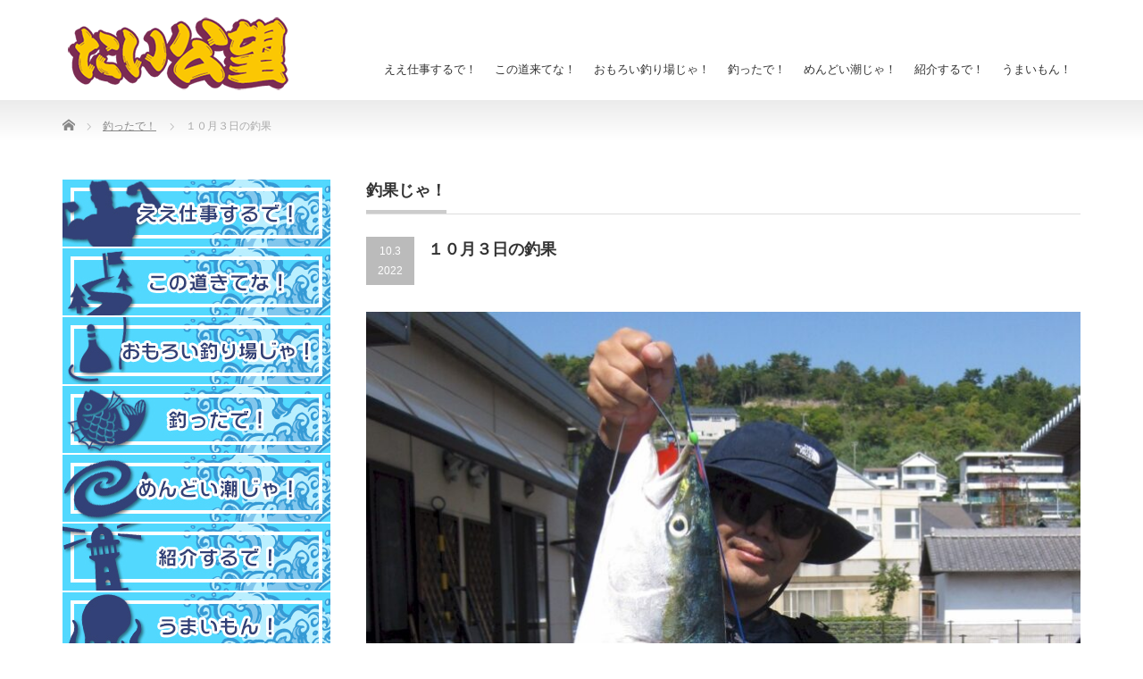

--- FILE ---
content_type: text/html; charset=UTF-8
request_url: https://tosen-taikobo.com/%EF%BC%91%EF%BC%90%E6%9C%88%EF%BC%93%E6%97%A5%E3%81%AE%E9%87%A3%E6%9E%9C-3
body_size: 12461
content:
<!DOCTYPE html PUBLIC "-//W3C//DTD XHTML 1.1//EN" "http://www.w3.org/TR/xhtml11/DTD/xhtml11.dtd">
<!--[if lt IE 9]><html xmlns="http://www.w3.org/1999/xhtml" class="ie"><![endif]-->
<!--[if (gt IE 9)|!(IE)]><!--><html xmlns="http://www.w3.org/1999/xhtml"><!--<![endif]-->
<head profile="http://gmpg.org/xfn/11">
<meta http-equiv="Content-Type" content="text/html; charset=UTF-8" />
<meta http-equiv="X-UA-Compatible" content="IE=edge,chrome=1" />
<meta name="viewport" content="width=device-width" />

<meta name="description" content="川上様ルアーハマチ７８ｃｍ..." />
<link rel="alternate" type="application/rss+xml" title="渡船たい公望 | 岡山県倉敷市下津井の海釣り・磯釣り・波止釣り・貸切釣船 RSS Feed" href="https://tosen-taikobo.com/feed" />
<link rel="alternate" type="application/atom+xml" title="渡船たい公望 | 岡山県倉敷市下津井の海釣り・磯釣り・波止釣り・貸切釣船 Atom Feed" href="https://tosen-taikobo.com/feed/atom" />
<link rel="pingback" href="https://tosen-taikobo.com/xmlrpc.php" />



		<!-- All in One SEO 4.5.3.1 - aioseo.com -->
		<title>１０月３日の釣果 | 渡船たい公望 | 岡山県倉敷市下津井の海釣り・磯釣り・波止釣り・貸切釣船</title>
		<meta name="description" content="川上様 ルアー ハマチ ７８ｃｍ" />
		<meta name="robots" content="max-snippet:-1, max-image-preview:large, max-video-preview:-1" />
		<meta name="google-site-verification" content="CqaY6yi6QwZ6ob3wVjk8czNso4mCeI61eS0aEGWZ62Y" />
		<meta name="msvalidate.01" content="8C490A8BFFE2E763776459F74D2B4935" />
		<link rel="canonical" href="https://tosen-taikobo.com/%ef%bc%91%ef%bc%90%e6%9c%88%ef%bc%93%e6%97%a5%e3%81%ae%e9%87%a3%e6%9e%9c-3" />
		<meta name="generator" content="All in One SEO (AIOSEO) 4.5.3.1" />
		<script type="application/ld+json" class="aioseo-schema">
			{"@context":"https:\/\/schema.org","@graph":[{"@type":"Article","@id":"https:\/\/tosen-taikobo.com\/%ef%bc%91%ef%bc%90%e6%9c%88%ef%bc%93%e6%97%a5%e3%81%ae%e9%87%a3%e6%9e%9c-3#article","name":"\uff11\uff10\u6708\uff13\u65e5\u306e\u91e3\u679c | \u6e21\u8239\u305f\u3044\u516c\u671b | \u5ca1\u5c71\u770c\u5009\u6577\u5e02\u4e0b\u6d25\u4e95\u306e\u6d77\u91e3\u308a\u30fb\u78ef\u91e3\u308a\u30fb\u6ce2\u6b62\u91e3\u308a\u30fb\u8cb8\u5207\u91e3\u8239","headline":"\uff11\uff10\u6708\uff13\u65e5\u306e\u91e3\u679c","author":{"@id":"https:\/\/tosen-taikobo.com\/author\/user#author"},"publisher":{"@id":"https:\/\/tosen-taikobo.com\/#organization"},"image":{"@type":"ImageObject","url":"https:\/\/tosen-taikobo.com\/wp-content\/uploads\/2022\/10\/f081cca4b55d4ac9e842f1b9e48fac4e.jpg","width":1031,"height":1317},"datePublished":"2022-10-03T12:33:16+09:00","dateModified":"2022-10-03T12:33:16+09:00","inLanguage":"ja","mainEntityOfPage":{"@id":"https:\/\/tosen-taikobo.com\/%ef%bc%91%ef%bc%90%e6%9c%88%ef%bc%93%e6%97%a5%e3%81%ae%e9%87%a3%e6%9e%9c-3#webpage"},"isPartOf":{"@id":"https:\/\/tosen-taikobo.com\/%ef%bc%91%ef%bc%90%e6%9c%88%ef%bc%93%e6%97%a5%e3%81%ae%e9%87%a3%e6%9e%9c-3#webpage"},"articleSection":"\u91e3\u3063\u305f\u3067\uff01"},{"@type":"BreadcrumbList","@id":"https:\/\/tosen-taikobo.com\/%ef%bc%91%ef%bc%90%e6%9c%88%ef%bc%93%e6%97%a5%e3%81%ae%e9%87%a3%e6%9e%9c-3#breadcrumblist","itemListElement":[{"@type":"ListItem","@id":"https:\/\/tosen-taikobo.com\/#listItem","position":1,"name":"\u5bb6"}]},{"@type":"Organization","@id":"https:\/\/tosen-taikobo.com\/#organization","name":"\u6e21\u8239\u305f\u3044\u516c\u671b | \u5ca1\u5c71\u770c\u5009\u6577\u5e02\u4e0b\u6d25\u4e95\u306e\u6d77\u91e3\u308a\u30fb\u78ef\u91e3\u308a\u30fb\u6ce2\u6b62\u91e3\u308a\u30fb\u8cb8\u5207\u91e3\u8239","url":"https:\/\/tosen-taikobo.com\/"},{"@type":"Person","@id":"https:\/\/tosen-taikobo.com\/author\/user#author","url":"https:\/\/tosen-taikobo.com\/author\/user","name":"user"},{"@type":"WebPage","@id":"https:\/\/tosen-taikobo.com\/%ef%bc%91%ef%bc%90%e6%9c%88%ef%bc%93%e6%97%a5%e3%81%ae%e9%87%a3%e6%9e%9c-3#webpage","url":"https:\/\/tosen-taikobo.com\/%ef%bc%91%ef%bc%90%e6%9c%88%ef%bc%93%e6%97%a5%e3%81%ae%e9%87%a3%e6%9e%9c-3","name":"\uff11\uff10\u6708\uff13\u65e5\u306e\u91e3\u679c | \u6e21\u8239\u305f\u3044\u516c\u671b | \u5ca1\u5c71\u770c\u5009\u6577\u5e02\u4e0b\u6d25\u4e95\u306e\u6d77\u91e3\u308a\u30fb\u78ef\u91e3\u308a\u30fb\u6ce2\u6b62\u91e3\u308a\u30fb\u8cb8\u5207\u91e3\u8239","description":"\u5ddd\u4e0a\u69d8 \u30eb\u30a2\u30fc \u30cf\u30de\u30c1 \uff17\uff18\uff43\uff4d","inLanguage":"ja","isPartOf":{"@id":"https:\/\/tosen-taikobo.com\/#website"},"breadcrumb":{"@id":"https:\/\/tosen-taikobo.com\/%ef%bc%91%ef%bc%90%e6%9c%88%ef%bc%93%e6%97%a5%e3%81%ae%e9%87%a3%e6%9e%9c-3#breadcrumblist"},"author":{"@id":"https:\/\/tosen-taikobo.com\/author\/user#author"},"creator":{"@id":"https:\/\/tosen-taikobo.com\/author\/user#author"},"image":{"@type":"ImageObject","url":"https:\/\/tosen-taikobo.com\/wp-content\/uploads\/2022\/10\/f081cca4b55d4ac9e842f1b9e48fac4e.jpg","@id":"https:\/\/tosen-taikobo.com\/%ef%bc%91%ef%bc%90%e6%9c%88%ef%bc%93%e6%97%a5%e3%81%ae%e9%87%a3%e6%9e%9c-3\/#mainImage","width":1031,"height":1317},"primaryImageOfPage":{"@id":"https:\/\/tosen-taikobo.com\/%ef%bc%91%ef%bc%90%e6%9c%88%ef%bc%93%e6%97%a5%e3%81%ae%e9%87%a3%e6%9e%9c-3#mainImage"},"datePublished":"2022-10-03T12:33:16+09:00","dateModified":"2022-10-03T12:33:16+09:00"},{"@type":"WebSite","@id":"https:\/\/tosen-taikobo.com\/#website","url":"https:\/\/tosen-taikobo.com\/","name":"\u6e21\u8239\u305f\u3044\u516c\u671b | \u5ca1\u5c71\u770c\u5009\u6577\u5e02\u4e0b\u6d25\u4e95\u306e\u6d77\u91e3\u308a\u30fb\u78ef\u91e3\u308a\u30fb\u6ce2\u6b62\u91e3\u308a\u30fb\u8cb8\u5207\u91e3\u8239","description":"\u5ca1\u5c71\u770c\u5009\u6577\u5e02\u4e0b\u6d25\u4e95\u306e\u78ef\u53ca\u3073\u4e0b\u6d25\u4e95\u6e2f\u5468\u8fba\u30fb\u702c\u6238\u5185\u6d77\u3092\u4e2d\u5fc3\u306b\u6e21\u8239\u3092\u3057\u3066\u304a\u308a\u307e\u3059\u3002\u78ef\u91e3\u308a\u3001\u8239\u91e3\u308a\u3001\u6295\u3052\u91e3\u308a\u3001\u30eb\u30a2\u30fc\u91e3\u308a\u3001\u30a6\u30ad\u91e3\u308a\u3001\u3076\u3063\u8fbc\u307f\u91e3\u308a\u7b49\u69d8\u3005\u306a\u60c5\u5831\u3092\u63d0\u4f9b\u3057\u3066\u304a\u308a\u307e\u3059\u3002\u4e0b\u6d25\u4e95\u306e\u91e3\u308a\u306e\u3053\u3068\u306a\u3089\u305f\u3044\u516c\u671b\u306b\u304a\u4efb\u305b\u304f\u3060\u3055\u3044\uff01","inLanguage":"ja","publisher":{"@id":"https:\/\/tosen-taikobo.com\/#organization"}}]}
		</script>
		<!-- All in One SEO -->

<link rel='dns-prefetch' href='//maps.googleapis.com' />
<link rel='dns-prefetch' href='//www.google.com' />
<script type="text/javascript">
/* <![CDATA[ */
window._wpemojiSettings = {"baseUrl":"https:\/\/s.w.org\/images\/core\/emoji\/14.0.0\/72x72\/","ext":".png","svgUrl":"https:\/\/s.w.org\/images\/core\/emoji\/14.0.0\/svg\/","svgExt":".svg","source":{"concatemoji":"https:\/\/tosen-taikobo.com\/wp-includes\/js\/wp-emoji-release.min.js?ver=6.4.7"}};
/*! This file is auto-generated */
!function(i,n){var o,s,e;function c(e){try{var t={supportTests:e,timestamp:(new Date).valueOf()};sessionStorage.setItem(o,JSON.stringify(t))}catch(e){}}function p(e,t,n){e.clearRect(0,0,e.canvas.width,e.canvas.height),e.fillText(t,0,0);var t=new Uint32Array(e.getImageData(0,0,e.canvas.width,e.canvas.height).data),r=(e.clearRect(0,0,e.canvas.width,e.canvas.height),e.fillText(n,0,0),new Uint32Array(e.getImageData(0,0,e.canvas.width,e.canvas.height).data));return t.every(function(e,t){return e===r[t]})}function u(e,t,n){switch(t){case"flag":return n(e,"\ud83c\udff3\ufe0f\u200d\u26a7\ufe0f","\ud83c\udff3\ufe0f\u200b\u26a7\ufe0f")?!1:!n(e,"\ud83c\uddfa\ud83c\uddf3","\ud83c\uddfa\u200b\ud83c\uddf3")&&!n(e,"\ud83c\udff4\udb40\udc67\udb40\udc62\udb40\udc65\udb40\udc6e\udb40\udc67\udb40\udc7f","\ud83c\udff4\u200b\udb40\udc67\u200b\udb40\udc62\u200b\udb40\udc65\u200b\udb40\udc6e\u200b\udb40\udc67\u200b\udb40\udc7f");case"emoji":return!n(e,"\ud83e\udef1\ud83c\udffb\u200d\ud83e\udef2\ud83c\udfff","\ud83e\udef1\ud83c\udffb\u200b\ud83e\udef2\ud83c\udfff")}return!1}function f(e,t,n){var r="undefined"!=typeof WorkerGlobalScope&&self instanceof WorkerGlobalScope?new OffscreenCanvas(300,150):i.createElement("canvas"),a=r.getContext("2d",{willReadFrequently:!0}),o=(a.textBaseline="top",a.font="600 32px Arial",{});return e.forEach(function(e){o[e]=t(a,e,n)}),o}function t(e){var t=i.createElement("script");t.src=e,t.defer=!0,i.head.appendChild(t)}"undefined"!=typeof Promise&&(o="wpEmojiSettingsSupports",s=["flag","emoji"],n.supports={everything:!0,everythingExceptFlag:!0},e=new Promise(function(e){i.addEventListener("DOMContentLoaded",e,{once:!0})}),new Promise(function(t){var n=function(){try{var e=JSON.parse(sessionStorage.getItem(o));if("object"==typeof e&&"number"==typeof e.timestamp&&(new Date).valueOf()<e.timestamp+604800&&"object"==typeof e.supportTests)return e.supportTests}catch(e){}return null}();if(!n){if("undefined"!=typeof Worker&&"undefined"!=typeof OffscreenCanvas&&"undefined"!=typeof URL&&URL.createObjectURL&&"undefined"!=typeof Blob)try{var e="postMessage("+f.toString()+"("+[JSON.stringify(s),u.toString(),p.toString()].join(",")+"));",r=new Blob([e],{type:"text/javascript"}),a=new Worker(URL.createObjectURL(r),{name:"wpTestEmojiSupports"});return void(a.onmessage=function(e){c(n=e.data),a.terminate(),t(n)})}catch(e){}c(n=f(s,u,p))}t(n)}).then(function(e){for(var t in e)n.supports[t]=e[t],n.supports.everything=n.supports.everything&&n.supports[t],"flag"!==t&&(n.supports.everythingExceptFlag=n.supports.everythingExceptFlag&&n.supports[t]);n.supports.everythingExceptFlag=n.supports.everythingExceptFlag&&!n.supports.flag,n.DOMReady=!1,n.readyCallback=function(){n.DOMReady=!0}}).then(function(){return e}).then(function(){var e;n.supports.everything||(n.readyCallback(),(e=n.source||{}).concatemoji?t(e.concatemoji):e.wpemoji&&e.twemoji&&(t(e.twemoji),t(e.wpemoji)))}))}((window,document),window._wpemojiSettings);
/* ]]> */
</script>
<link rel='stylesheet' id='bootstrap-css-css' href='https://tosen-taikobo.com/wp-content/plugins/wd-google-maps/css/bootstrap.css?ver=1.0.71' type='text/css' media='all' />
<link rel='stylesheet' id='frontend_main-css-css' href='https://tosen-taikobo.com/wp-content/plugins/wd-google-maps/css/frontend_main.css?ver=1.0.71' type='text/css' media='all' />
<style id='wp-emoji-styles-inline-css' type='text/css'>

	img.wp-smiley, img.emoji {
		display: inline !important;
		border: none !important;
		box-shadow: none !important;
		height: 1em !important;
		width: 1em !important;
		margin: 0 0.07em !important;
		vertical-align: -0.1em !important;
		background: none !important;
		padding: 0 !important;
	}
</style>
<link rel='stylesheet' id='wp-block-library-css' href='https://tosen-taikobo.com/wp-includes/css/dist/block-library/style.min.css?ver=6.4.7' type='text/css' media='all' />
<style id='classic-theme-styles-inline-css' type='text/css'>
/*! This file is auto-generated */
.wp-block-button__link{color:#fff;background-color:#32373c;border-radius:9999px;box-shadow:none;text-decoration:none;padding:calc(.667em + 2px) calc(1.333em + 2px);font-size:1.125em}.wp-block-file__button{background:#32373c;color:#fff;text-decoration:none}
</style>
<style id='global-styles-inline-css' type='text/css'>
body{--wp--preset--color--black: #000000;--wp--preset--color--cyan-bluish-gray: #abb8c3;--wp--preset--color--white: #ffffff;--wp--preset--color--pale-pink: #f78da7;--wp--preset--color--vivid-red: #cf2e2e;--wp--preset--color--luminous-vivid-orange: #ff6900;--wp--preset--color--luminous-vivid-amber: #fcb900;--wp--preset--color--light-green-cyan: #7bdcb5;--wp--preset--color--vivid-green-cyan: #00d084;--wp--preset--color--pale-cyan-blue: #8ed1fc;--wp--preset--color--vivid-cyan-blue: #0693e3;--wp--preset--color--vivid-purple: #9b51e0;--wp--preset--gradient--vivid-cyan-blue-to-vivid-purple: linear-gradient(135deg,rgba(6,147,227,1) 0%,rgb(155,81,224) 100%);--wp--preset--gradient--light-green-cyan-to-vivid-green-cyan: linear-gradient(135deg,rgb(122,220,180) 0%,rgb(0,208,130) 100%);--wp--preset--gradient--luminous-vivid-amber-to-luminous-vivid-orange: linear-gradient(135deg,rgba(252,185,0,1) 0%,rgba(255,105,0,1) 100%);--wp--preset--gradient--luminous-vivid-orange-to-vivid-red: linear-gradient(135deg,rgba(255,105,0,1) 0%,rgb(207,46,46) 100%);--wp--preset--gradient--very-light-gray-to-cyan-bluish-gray: linear-gradient(135deg,rgb(238,238,238) 0%,rgb(169,184,195) 100%);--wp--preset--gradient--cool-to-warm-spectrum: linear-gradient(135deg,rgb(74,234,220) 0%,rgb(151,120,209) 20%,rgb(207,42,186) 40%,rgb(238,44,130) 60%,rgb(251,105,98) 80%,rgb(254,248,76) 100%);--wp--preset--gradient--blush-light-purple: linear-gradient(135deg,rgb(255,206,236) 0%,rgb(152,150,240) 100%);--wp--preset--gradient--blush-bordeaux: linear-gradient(135deg,rgb(254,205,165) 0%,rgb(254,45,45) 50%,rgb(107,0,62) 100%);--wp--preset--gradient--luminous-dusk: linear-gradient(135deg,rgb(255,203,112) 0%,rgb(199,81,192) 50%,rgb(65,88,208) 100%);--wp--preset--gradient--pale-ocean: linear-gradient(135deg,rgb(255,245,203) 0%,rgb(182,227,212) 50%,rgb(51,167,181) 100%);--wp--preset--gradient--electric-grass: linear-gradient(135deg,rgb(202,248,128) 0%,rgb(113,206,126) 100%);--wp--preset--gradient--midnight: linear-gradient(135deg,rgb(2,3,129) 0%,rgb(40,116,252) 100%);--wp--preset--font-size--small: 13px;--wp--preset--font-size--medium: 20px;--wp--preset--font-size--large: 36px;--wp--preset--font-size--x-large: 42px;--wp--preset--spacing--20: 0.44rem;--wp--preset--spacing--30: 0.67rem;--wp--preset--spacing--40: 1rem;--wp--preset--spacing--50: 1.5rem;--wp--preset--spacing--60: 2.25rem;--wp--preset--spacing--70: 3.38rem;--wp--preset--spacing--80: 5.06rem;--wp--preset--shadow--natural: 6px 6px 9px rgba(0, 0, 0, 0.2);--wp--preset--shadow--deep: 12px 12px 50px rgba(0, 0, 0, 0.4);--wp--preset--shadow--sharp: 6px 6px 0px rgba(0, 0, 0, 0.2);--wp--preset--shadow--outlined: 6px 6px 0px -3px rgba(255, 255, 255, 1), 6px 6px rgba(0, 0, 0, 1);--wp--preset--shadow--crisp: 6px 6px 0px rgba(0, 0, 0, 1);}:where(.is-layout-flex){gap: 0.5em;}:where(.is-layout-grid){gap: 0.5em;}body .is-layout-flow > .alignleft{float: left;margin-inline-start: 0;margin-inline-end: 2em;}body .is-layout-flow > .alignright{float: right;margin-inline-start: 2em;margin-inline-end: 0;}body .is-layout-flow > .aligncenter{margin-left: auto !important;margin-right: auto !important;}body .is-layout-constrained > .alignleft{float: left;margin-inline-start: 0;margin-inline-end: 2em;}body .is-layout-constrained > .alignright{float: right;margin-inline-start: 2em;margin-inline-end: 0;}body .is-layout-constrained > .aligncenter{margin-left: auto !important;margin-right: auto !important;}body .is-layout-constrained > :where(:not(.alignleft):not(.alignright):not(.alignfull)){max-width: var(--wp--style--global--content-size);margin-left: auto !important;margin-right: auto !important;}body .is-layout-constrained > .alignwide{max-width: var(--wp--style--global--wide-size);}body .is-layout-flex{display: flex;}body .is-layout-flex{flex-wrap: wrap;align-items: center;}body .is-layout-flex > *{margin: 0;}body .is-layout-grid{display: grid;}body .is-layout-grid > *{margin: 0;}:where(.wp-block-columns.is-layout-flex){gap: 2em;}:where(.wp-block-columns.is-layout-grid){gap: 2em;}:where(.wp-block-post-template.is-layout-flex){gap: 1.25em;}:where(.wp-block-post-template.is-layout-grid){gap: 1.25em;}.has-black-color{color: var(--wp--preset--color--black) !important;}.has-cyan-bluish-gray-color{color: var(--wp--preset--color--cyan-bluish-gray) !important;}.has-white-color{color: var(--wp--preset--color--white) !important;}.has-pale-pink-color{color: var(--wp--preset--color--pale-pink) !important;}.has-vivid-red-color{color: var(--wp--preset--color--vivid-red) !important;}.has-luminous-vivid-orange-color{color: var(--wp--preset--color--luminous-vivid-orange) !important;}.has-luminous-vivid-amber-color{color: var(--wp--preset--color--luminous-vivid-amber) !important;}.has-light-green-cyan-color{color: var(--wp--preset--color--light-green-cyan) !important;}.has-vivid-green-cyan-color{color: var(--wp--preset--color--vivid-green-cyan) !important;}.has-pale-cyan-blue-color{color: var(--wp--preset--color--pale-cyan-blue) !important;}.has-vivid-cyan-blue-color{color: var(--wp--preset--color--vivid-cyan-blue) !important;}.has-vivid-purple-color{color: var(--wp--preset--color--vivid-purple) !important;}.has-black-background-color{background-color: var(--wp--preset--color--black) !important;}.has-cyan-bluish-gray-background-color{background-color: var(--wp--preset--color--cyan-bluish-gray) !important;}.has-white-background-color{background-color: var(--wp--preset--color--white) !important;}.has-pale-pink-background-color{background-color: var(--wp--preset--color--pale-pink) !important;}.has-vivid-red-background-color{background-color: var(--wp--preset--color--vivid-red) !important;}.has-luminous-vivid-orange-background-color{background-color: var(--wp--preset--color--luminous-vivid-orange) !important;}.has-luminous-vivid-amber-background-color{background-color: var(--wp--preset--color--luminous-vivid-amber) !important;}.has-light-green-cyan-background-color{background-color: var(--wp--preset--color--light-green-cyan) !important;}.has-vivid-green-cyan-background-color{background-color: var(--wp--preset--color--vivid-green-cyan) !important;}.has-pale-cyan-blue-background-color{background-color: var(--wp--preset--color--pale-cyan-blue) !important;}.has-vivid-cyan-blue-background-color{background-color: var(--wp--preset--color--vivid-cyan-blue) !important;}.has-vivid-purple-background-color{background-color: var(--wp--preset--color--vivid-purple) !important;}.has-black-border-color{border-color: var(--wp--preset--color--black) !important;}.has-cyan-bluish-gray-border-color{border-color: var(--wp--preset--color--cyan-bluish-gray) !important;}.has-white-border-color{border-color: var(--wp--preset--color--white) !important;}.has-pale-pink-border-color{border-color: var(--wp--preset--color--pale-pink) !important;}.has-vivid-red-border-color{border-color: var(--wp--preset--color--vivid-red) !important;}.has-luminous-vivid-orange-border-color{border-color: var(--wp--preset--color--luminous-vivid-orange) !important;}.has-luminous-vivid-amber-border-color{border-color: var(--wp--preset--color--luminous-vivid-amber) !important;}.has-light-green-cyan-border-color{border-color: var(--wp--preset--color--light-green-cyan) !important;}.has-vivid-green-cyan-border-color{border-color: var(--wp--preset--color--vivid-green-cyan) !important;}.has-pale-cyan-blue-border-color{border-color: var(--wp--preset--color--pale-cyan-blue) !important;}.has-vivid-cyan-blue-border-color{border-color: var(--wp--preset--color--vivid-cyan-blue) !important;}.has-vivid-purple-border-color{border-color: var(--wp--preset--color--vivid-purple) !important;}.has-vivid-cyan-blue-to-vivid-purple-gradient-background{background: var(--wp--preset--gradient--vivid-cyan-blue-to-vivid-purple) !important;}.has-light-green-cyan-to-vivid-green-cyan-gradient-background{background: var(--wp--preset--gradient--light-green-cyan-to-vivid-green-cyan) !important;}.has-luminous-vivid-amber-to-luminous-vivid-orange-gradient-background{background: var(--wp--preset--gradient--luminous-vivid-amber-to-luminous-vivid-orange) !important;}.has-luminous-vivid-orange-to-vivid-red-gradient-background{background: var(--wp--preset--gradient--luminous-vivid-orange-to-vivid-red) !important;}.has-very-light-gray-to-cyan-bluish-gray-gradient-background{background: var(--wp--preset--gradient--very-light-gray-to-cyan-bluish-gray) !important;}.has-cool-to-warm-spectrum-gradient-background{background: var(--wp--preset--gradient--cool-to-warm-spectrum) !important;}.has-blush-light-purple-gradient-background{background: var(--wp--preset--gradient--blush-light-purple) !important;}.has-blush-bordeaux-gradient-background{background: var(--wp--preset--gradient--blush-bordeaux) !important;}.has-luminous-dusk-gradient-background{background: var(--wp--preset--gradient--luminous-dusk) !important;}.has-pale-ocean-gradient-background{background: var(--wp--preset--gradient--pale-ocean) !important;}.has-electric-grass-gradient-background{background: var(--wp--preset--gradient--electric-grass) !important;}.has-midnight-gradient-background{background: var(--wp--preset--gradient--midnight) !important;}.has-small-font-size{font-size: var(--wp--preset--font-size--small) !important;}.has-medium-font-size{font-size: var(--wp--preset--font-size--medium) !important;}.has-large-font-size{font-size: var(--wp--preset--font-size--large) !important;}.has-x-large-font-size{font-size: var(--wp--preset--font-size--x-large) !important;}
.wp-block-navigation a:where(:not(.wp-element-button)){color: inherit;}
:where(.wp-block-post-template.is-layout-flex){gap: 1.25em;}:where(.wp-block-post-template.is-layout-grid){gap: 1.25em;}
:where(.wp-block-columns.is-layout-flex){gap: 2em;}:where(.wp-block-columns.is-layout-grid){gap: 2em;}
.wp-block-pullquote{font-size: 1.5em;line-height: 1.6;}
</style>
<link rel='stylesheet' id='contact-form-7-css' href='https://tosen-taikobo.com/wp-content/plugins/contact-form-7/includes/css/styles.css?ver=5.8.5' type='text/css' media='all' />
<link rel='stylesheet' id='tablepress-default-css' href='https://tosen-taikobo.com/wp-content/tablepress-combined.min.css?ver=72' type='text/css' media='all' />
<link rel='stylesheet' id='jquery.lightbox.min.css-css' href='https://tosen-taikobo.com/wp-content/plugins/wp-jquery-lightbox/styles/lightbox.min.css?ver=1.4.8.2' type='text/css' media='all' />
<script type="text/javascript" src="https://tosen-taikobo.com/wp-includes/js/jquery/jquery.min.js?ver=3.7.1" id="jquery-core-js"></script>
<script type="text/javascript" src="https://tosen-taikobo.com/wp-includes/js/jquery/jquery-migrate.min.js?ver=3.4.1" id="jquery-migrate-js"></script>
<script type="text/javascript" src="https://maps.googleapis.com/maps/api/js?libraries=places%2Cgeometry&amp;v=3.exp&amp;key=AIzaSyBMWPhZdxcpwpfXBrGPGmz8zMjwJJt83mc&amp;ver=6.4.7" id="gmwd_map-js-js"></script>
<script type="text/javascript" src="https://tosen-taikobo.com/wp-content/plugins/wd-google-maps/js/init_map.js?ver=1.0.71" id="frontend_init_map-js-js"></script>
<script type="text/javascript" src="https://tosen-taikobo.com/wp-content/plugins/wd-google-maps/js/frontend_main.js?ver=1.0.71" id="frontend_main-js-js"></script>
<link rel="https://api.w.org/" href="https://tosen-taikobo.com/wp-json/" /><link rel="alternate" type="application/json" href="https://tosen-taikobo.com/wp-json/wp/v2/posts/8733" /><link rel='shortlink' href='https://tosen-taikobo.com/?p=8733' />
<link rel="alternate" type="application/json+oembed" href="https://tosen-taikobo.com/wp-json/oembed/1.0/embed?url=https%3A%2F%2Ftosen-taikobo.com%2F%25ef%25bc%2591%25ef%25bc%2590%25e6%259c%2588%25ef%25bc%2593%25e6%2597%25a5%25e3%2581%25ae%25e9%2587%25a3%25e6%259e%259c-3" />
<link rel="alternate" type="text/xml+oembed" href="https://tosen-taikobo.com/wp-json/oembed/1.0/embed?url=https%3A%2F%2Ftosen-taikobo.com%2F%25ef%25bc%2591%25ef%25bc%2590%25e6%259c%2588%25ef%25bc%2593%25e6%2597%25a5%25e3%2581%25ae%25e9%2587%25a3%25e6%259e%259c-3&#038;format=xml" />
<script type="text/javascript">
(function(url){
	if(/(?:Chrome\/26\.0\.1410\.63 Safari\/537\.31|WordfenceTestMonBot)/.test(navigator.userAgent)){ return; }
	var addEvent = function(evt, handler) {
		if (window.addEventListener) {
			document.addEventListener(evt, handler, false);
		} else if (window.attachEvent) {
			document.attachEvent('on' + evt, handler);
		}
	};
	var removeEvent = function(evt, handler) {
		if (window.removeEventListener) {
			document.removeEventListener(evt, handler, false);
		} else if (window.detachEvent) {
			document.detachEvent('on' + evt, handler);
		}
	};
	var evts = 'contextmenu dblclick drag dragend dragenter dragleave dragover dragstart drop keydown keypress keyup mousedown mousemove mouseout mouseover mouseup mousewheel scroll'.split(' ');
	var logHuman = function() {
		if (window.wfLogHumanRan) { return; }
		window.wfLogHumanRan = true;
		var wfscr = document.createElement('script');
		wfscr.type = 'text/javascript';
		wfscr.async = true;
		wfscr.src = url + '&r=' + Math.random();
		(document.getElementsByTagName('head')[0]||document.getElementsByTagName('body')[0]).appendChild(wfscr);
		for (var i = 0; i < evts.length; i++) {
			removeEvent(evts[i], logHuman);
		}
	};
	for (var i = 0; i < evts.length; i++) {
		addEvent(evts[i], logHuman);
	}
})('//tosen-taikobo.com/?wordfence_lh=1&hid=78D28261BE27FF58803162C5A288B212');
</script>
<link rel="stylesheet" href="https://tosen-taikobo.com/wp-content/themes/precious_tcd019/style.css?ver=3.2" type="text/css" />
<link rel="stylesheet" href="https://tosen-taikobo.com/wp-content/themes/precious_tcd019/comment-style.css?ver=3.2" type="text/css" />

<link rel="stylesheet" media="screen and (min-width:771px)" href="https://tosen-taikobo.com/wp-content/themes/precious_tcd019/style_pc.css?ver=3.2" type="text/css" />
<link rel="stylesheet" media="screen and (max-width:770px)" href="https://tosen-taikobo.com/wp-content/themes/precious_tcd019/style_sp.css?ver=3.2" type="text/css" />
<link rel="stylesheet" media="screen and (max-width:770px)" href="https://tosen-taikobo.com/wp-content/themes/precious_tcd019/footer-bar/footer-bar.css?ver=?ver=3.2">

<link rel="stylesheet" href="https://tosen-taikobo.com/wp-content/themes/precious_tcd019/japanese.css?ver=3.2" type="text/css" />

<script type="text/javascript" src="https://tosen-taikobo.com/wp-content/themes/precious_tcd019/js/jscript.js?ver=3.2"></script>
<script type="text/javascript" src="https://tosen-taikobo.com/wp-content/themes/precious_tcd019/js/scroll.js?ver=3.2"></script>
<script type="text/javascript" src="https://tosen-taikobo.com/wp-content/themes/precious_tcd019/js/comment.js?ver=3.2"></script>
<script type="text/javascript" src="https://tosen-taikobo.com/wp-content/themes/precious_tcd019/js/rollover.js?ver=3.2"></script>
<!--[if lt IE 9]>
<link id="stylesheet" rel="stylesheet" href="https://tosen-taikobo.com/wp-content/themes/precious_tcd019/style_pc.css?ver=3.2" type="text/css" />
<script type="text/javascript" src="https://tosen-taikobo.com/wp-content/themes/precious_tcd019/js/ie.js?ver=3.2"></script>
<link rel="stylesheet" href="https://tosen-taikobo.com/wp-content/themes/precious_tcd019/ie.css" type="text/css" />
<![endif]-->

<style type="text/css">
.post p { font-size:16px; }

a:hover { color:#00A2D9; }

.page_navi a:hover, #post_pagination a:hover, #wp-calendar td a:hover, .pc #return_top:hover,
 #wp-calendar #prev a:hover, #wp-calendar #next a:hover, #footer #wp-calendar td a:hover, .widget_search #search-btn input:hover, .widget_search #searchsubmit:hover, .tcdw_category_list_widget a:hover, .tcdw_news_list_widget .month, .tcd_menu_widget a:hover, .tcd_menu_widget li.current-menu-item a, #submit_comment:hover, .google_search #search_button:hover
  { background-color:#00A2D9; }

#guest_info input:focus, #comment_textarea textarea:focus
  { border-color:#00A2D9; }



</style>



</head>
<body data-rsssl=1 class="post-template-default single single-post postid-8733 single-format-standard">

 <div id="header_wrap">
  <div id="header" class="clearfix">

   <!-- logo -->
   <h1 id="logo_image" style="top:10px; left:1px;"><a href=" https://tosen-taikobo.com/" title="渡船たい公望 | 岡山県倉敷市下津井の海釣り・磯釣り・波止釣り・貸切釣船"><img src="https://tosen-taikobo.com/wp-content/uploads/tcd-w/logo.png?1768614592" alt="渡船たい公望 | 岡山県倉敷市下津井の海釣り・磯釣り・波止釣り・貸切釣船" title="渡船たい公望 | 岡山県倉敷市下津井の海釣り・磯釣り・波止釣り・貸切釣船" /></a></h1>

   <!-- global menu -->
   <a href="#" class="menu_button"></a>
   <div id="global_menu" class="clearfix">
    <ul id="menu-%e3%83%88%e3%83%83%e3%83%97%e3%83%a1%e3%83%8b%e3%83%a5%e3%83%bc" class="menu"><li id="menu-item-236" class="menu-item menu-item-type-post_type menu-item-object-page menu-item-236"><a href="https://tosen-taikobo.com/%e3%81%88%e3%81%88%e4%bb%95%e4%ba%8b%e3%81%99%e3%82%8b%e3%81%a7%ef%bc%81">ええ仕事するで！</a></li>
<li id="menu-item-238" class="menu-item menu-item-type-post_type menu-item-object-page menu-item-238"><a href="https://tosen-taikobo.com/%e3%81%93%e3%81%ae%e9%81%93%e6%9d%a5%e3%81%a6%e3%81%aa%ef%bc%81">この道来てな！</a></li>
<li id="menu-item-237" class="menu-item menu-item-type-post_type menu-item-object-page menu-item-237"><a href="https://tosen-taikobo.com/%e3%81%8a%e3%82%82%e3%82%8d%e3%81%84%e9%87%a3%e3%82%8a%e5%a0%b4%e3%81%98%e3%82%83%ef%bc%81">おもろい釣り場じゃ！</a></li>
<li id="menu-item-241" class="menu-item menu-item-type-post_type menu-item-object-page menu-item-241"><a href="https://tosen-taikobo.com/%e9%87%a3%e3%81%a3%e3%81%9f%e3%81%a7%ef%bc%81">釣ったで！</a></li>
<li id="menu-item-239" class="menu-item menu-item-type-post_type menu-item-object-page menu-item-239"><a href="https://tosen-taikobo.com/%e3%82%81%e3%82%93%e3%81%a9%e3%81%84%e6%bd%ae%e3%81%98%e3%82%83%ef%bc%81">めんどい潮じゃ！</a></li>
<li id="menu-item-240" class="menu-item menu-item-type-post_type menu-item-object-page menu-item-240"><a href="https://tosen-taikobo.com/%e7%b4%b9%e4%bb%8b%e3%81%99%e3%82%8b%e3%81%a7%ef%bc%81">紹介するで！</a></li>
<li id="menu-item-235" class="menu-item menu-item-type-post_type menu-item-object-page menu-item-235"><a href="https://tosen-taikobo.com/%e3%81%86%e3%81%be%e3%81%84%e3%82%82%e3%82%93%ef%bc%81">うまいもん！</a></li>
</ul>   </div>

  </div><!-- END #header -->
 </div><!-- END #header_wrap -->

 
 <div id="main_contents_wrap">
  <div id="main_contents" class="clearfix">
    
        
<ul id="bread_crumb" class="clearfix">
 <li itemscope="itemscope" itemtype="http://data-vocabulary.org/Breadcrumb" class="home"><a itemprop="url" href="https://tosen-taikobo.com/"><span itemprop="title">Home</span></a></li>


 <li itemscope="itemscope" itemtype="http://data-vocabulary.org/Breadcrumb">
   <a itemprop="url" href="https://tosen-taikobo.com/category/tsutta"><span itemprop="title">釣ったで！</span></a>
     </li>
 <li class="last">１０月３日の釣果</li>

</ul>
    
<div id="main_col">

 <h2 class="headline1"><span>釣果じゃ！</span></h2>

  
  <div id="post_title" class="clearfix">
   <p class="post_date"><span class="date">10.3</span><span class="month">2022</span></p>
   <h2>１０月３日の釣果</h2>
  </div>

   <!-- sns button top -->
      <!-- /sns button top -->

  <div class="post clearfix">
   <div class="post_image"><img width="802" height="1024" src="https://tosen-taikobo.com/wp-content/uploads/2022/10/f081cca4b55d4ac9e842f1b9e48fac4e-802x1024.jpg" class="attachment-large size-large wp-post-image" alt="" decoding="async" fetchpriority="high" srcset="https://tosen-taikobo.com/wp-content/uploads/2022/10/f081cca4b55d4ac9e842f1b9e48fac4e-802x1024.jpg 802w, https://tosen-taikobo.com/wp-content/uploads/2022/10/f081cca4b55d4ac9e842f1b9e48fac4e-235x300.jpg 235w, https://tosen-taikobo.com/wp-content/uploads/2022/10/f081cca4b55d4ac9e842f1b9e48fac4e-768x981.jpg 768w, https://tosen-taikobo.com/wp-content/uploads/2022/10/f081cca4b55d4ac9e842f1b9e48fac4e.jpg 1031w" sizes="(max-width: 802px) 100vw, 802px" /></div>   <p><a href="https://tosen-taikobo.com/wp-content/uploads/2022/10/f081cca4b55d4ac9e842f1b9e48fac4e.jpg" rel="lightbox[8733]"><img decoding="async" src="https://tosen-taikobo.com/wp-content/uploads/2022/10/f081cca4b55d4ac9e842f1b9e48fac4e-235x300.jpg" alt="" width="235" height="300" class="aligncenter size-medium wp-image-8734" srcset="https://tosen-taikobo.com/wp-content/uploads/2022/10/f081cca4b55d4ac9e842f1b9e48fac4e-235x300.jpg 235w, https://tosen-taikobo.com/wp-content/uploads/2022/10/f081cca4b55d4ac9e842f1b9e48fac4e-802x1024.jpg 802w, https://tosen-taikobo.com/wp-content/uploads/2022/10/f081cca4b55d4ac9e842f1b9e48fac4e-768x981.jpg 768w, https://tosen-taikobo.com/wp-content/uploads/2022/10/f081cca4b55d4ac9e842f1b9e48fac4e.jpg 1031w" sizes="(max-width: 235px) 100vw, 235px" /></a></p>
<p style="text-align: center;"><b>川上様<br />
ルアー<br />
<span style="color: #ff0000;">ハマチ<br />
７８ｃｍ</span></b></p>

     </div><!-- END .post -->

    <div id="post_meta" class="clearfix">
      <ul id="meta">
                   </ul>
     </div>
     <!-- sns button bottom -->
      <!-- /sns button bottom -->
  
  
    <div id="related_post">
   <h3 class="headline1"><span>関連記事</span></h3>
   <ul class="clearfix">
        <li class="clearfix odd no_thumbnail">
          <a class="image" href="https://tosen-taikobo.com/%ef%bc%91%ef%bc%91%e6%9c%88%ef%bc%94%e6%97%a5%e3%81%ae%e9%87%a3%e6%9e%9c-5"><img width="200" height="200" src="https://tosen-taikobo.com/wp-content/uploads/2023/11/ec096fb581f1ffcbc2375dc9de032205-200x200.jpg" class="attachment-size5 size-size5 wp-post-image" alt="" decoding="async" loading="lazy" srcset="https://tosen-taikobo.com/wp-content/uploads/2023/11/ec096fb581f1ffcbc2375dc9de032205-200x200.jpg 200w, https://tosen-taikobo.com/wp-content/uploads/2023/11/ec096fb581f1ffcbc2375dc9de032205-150x150.jpg 150w, https://tosen-taikobo.com/wp-content/uploads/2023/11/ec096fb581f1ffcbc2375dc9de032205-72x72.jpg 72w, https://tosen-taikobo.com/wp-content/uploads/2023/11/ec096fb581f1ffcbc2375dc9de032205-120x120.jpg 120w" sizes="(max-width: 200px) 100vw, 200px" /></a>
          <div class="info">
      <p class="date">2023.11.4</p>      <h4 class="title"><a href="https://tosen-taikobo.com/%ef%bc%91%ef%bc%91%e6%9c%88%ef%bc%94%e6%97%a5%e3%81%ae%e9%87%a3%e6%9e%9c-5">１１月４日の釣果</a></h4>
     </div>
    </li>
        <li class="clearfix even no_thumbnail">
          <a class="image" href="https://tosen-taikobo.com/%ef%bc%96%e6%9c%88%ef%bc%91%ef%bc%94%e6%97%a5%e3%81%ae%e9%87%a3%e6%9e%9c-3"><img width="200" height="200" src="https://tosen-taikobo.com/wp-content/uploads/2020/06/abd59714bd0fe1325afeafee5e4fceaa-200x200.jpg" class="attachment-size5 size-size5 wp-post-image" alt="" decoding="async" loading="lazy" srcset="https://tosen-taikobo.com/wp-content/uploads/2020/06/abd59714bd0fe1325afeafee5e4fceaa-200x200.jpg 200w, https://tosen-taikobo.com/wp-content/uploads/2020/06/abd59714bd0fe1325afeafee5e4fceaa-150x150.jpg 150w, https://tosen-taikobo.com/wp-content/uploads/2020/06/abd59714bd0fe1325afeafee5e4fceaa-72x72.jpg 72w, https://tosen-taikobo.com/wp-content/uploads/2020/06/abd59714bd0fe1325afeafee5e4fceaa-120x120.jpg 120w" sizes="(max-width: 200px) 100vw, 200px" /></a>
          <div class="info">
      <p class="date">2020.6.15</p>      <h4 class="title"><a href="https://tosen-taikobo.com/%ef%bc%96%e6%9c%88%ef%bc%91%ef%bc%94%e6%97%a5%e3%81%ae%e9%87%a3%e6%9e%9c-3">６月１４日の釣果</a></h4>
     </div>
    </li>
        <li class="clearfix odd">
          <div class="info">
      <p class="date">2022.2.17</p>      <h4 class="title"><a href="https://tosen-taikobo.com/2%e6%9c%8817%e6%97%a5%ef%bc%88%e6%9c%a8%ef%bc%89%e8%87%a8%e6%99%82%e4%bc%91%e6%a5%ad%e8%87%b4%e3%81%97%e3%81%be%e3%81%99%e3%80%82">2月17日（木）臨時休業致します。</a></h4>
     </div>
    </li>
        <li class="clearfix even no_thumbnail">
          <a class="image" href="https://tosen-taikobo.com/%ef%bc%96%e6%9c%88%ef%bc%94%e6%97%a5%e3%81%ae%e9%87%a3%e6%9e%9c-5"><img width="200" height="200" src="https://tosen-taikobo.com/wp-content/uploads/2023/06/29ac8636d403af6b0794c84fb2aef0ab-200x200.jpg" class="attachment-size5 size-size5 wp-post-image" alt="" decoding="async" loading="lazy" srcset="https://tosen-taikobo.com/wp-content/uploads/2023/06/29ac8636d403af6b0794c84fb2aef0ab-200x200.jpg 200w, https://tosen-taikobo.com/wp-content/uploads/2023/06/29ac8636d403af6b0794c84fb2aef0ab-150x150.jpg 150w, https://tosen-taikobo.com/wp-content/uploads/2023/06/29ac8636d403af6b0794c84fb2aef0ab-72x72.jpg 72w, https://tosen-taikobo.com/wp-content/uploads/2023/06/29ac8636d403af6b0794c84fb2aef0ab-120x120.jpg 120w" sizes="(max-width: 200px) 100vw, 200px" /></a>
          <div class="info">
      <p class="date">2023.6.4</p>      <h4 class="title"><a href="https://tosen-taikobo.com/%ef%bc%96%e6%9c%88%ef%bc%94%e6%97%a5%e3%81%ae%e9%87%a3%e6%9e%9c-5">６月４日の釣果</a></h4>
     </div>
    </li>
       </ul>
  </div>
    
  
  <!-- footer banner -->
  <ul id="footer_banner" class="clearfix">
       <li class="num1"><a href="https://tosen-taikobo.com/%E3%81%94%E3%81%82%E3%81%84%E3%81%95%E3%81%A4"><img src="https://tosen-taikobo.com/wp-content/uploads/tcd-w/goaisatu.jpg" alt="" /></a></li>
         <li class="num2"><a href="https://tosen-taikobo.com/%E3%83%A1%E3%83%BC%E3%83%AB%E9%85%8D%E4%BF%A1%E3%82%B5%E3%83%BC%E3%83%93%E3%82%B9%E3%81%AE%E3%81%8A%E7%9F%A5%E3%82%89%E3%81%9B"><img src="https://tosen-taikobo.com/wp-content/uploads/tcd-w/mail.jpg" alt="" /></a></li>
         <li class="num3"><a href="https://tosen-taikobo.com/%E4%B8%8B%E6%B4%A5%E4%BA%95%E3%81%8A%E3%83%88%E3%82%AF%E6%83%85%E5%A0%B1%E7%99%BA%E4%BF%A1%EF%BC%81"><img src="https://tosen-taikobo.com/wp-content/uploads/tcd-w/kannkou.jpg" alt="" /></a></li>
     </ul>
 
</div><!-- END #main_col -->


<div id="side_col">

 <div class="side_widget clearfix widget_text" id="text-16">
			<div class="textwidget"><div class="alpha">
<a href="https://tosen-taikobo.com/%E3%81%88%E3%81%88%E4%BB%95%E4%BA%8B%E3%81%99%E3%82%8B%E3%81%A7%EF%BC%81"><img src="https://tosen-taikobo.com/wp-content/uploads/2016/07/eesigoto.jpg"></a>
</div>
<div class="alpha">
<a href="https://tosen-taikobo.com/%E3%81%93%E3%81%AE%E9%81%93%E6%9D%A5%E3%81%A6%E3%81%AA%EF%BC%81"><img src="https://tosen-taikobo.com/wp-content/uploads/2016/07/konomichi.jpg"></a>
</div>
<div class="alpha">
<a href="https://tosen-taikobo.com/%E3%81%8A%E3%82%82%E3%82%8D%E3%81%84%E9%87%A3%E3%82%8A%E5%A0%B4%E3%81%98%E3%82%83%EF%BC%81"><img src="https://tosen-taikobo.com/wp-content/uploads/2016/07/omoroi.jpg"></a>
</div>
<div class="alpha">
<a href="https://tosen-taikobo.com/%E9%87%A3%E3%81%A3%E3%81%9F%E3%81%A7%EF%BC%81"><img src="https://tosen-taikobo.com/wp-content/uploads/2016/07/tsuttade.jpg"></a>
</div>
<div class="alpha">
<a href="https://tosen-taikobo.com/%E3%82%81%E3%82%93%E3%81%A9%E3%81%84%E6%BD%AE%E3%81%98%E3%82%83%EF%BC%81"><img src="https://tosen-taikobo.com/wp-content/uploads/2016/07/mendoi.jpg"></a>
</div>
<div class="alpha">
<a href="https://tosen-taikobo.com/%E7%B4%B9%E4%BB%8B%E3%81%99%E3%82%8B%E3%81%A7%EF%BC%81"><img src="https://tosen-taikobo.com/wp-content/uploads/2016/07/shoukai.jpg"></a>
</div>
<div class="alpha">
<a href="https://tosen-taikobo.com/%E3%81%86%E3%81%BE%E3%81%84%E3%82%82%E3%82%93%EF%BC%81"><img src="https://tosen-taikobo.com/wp-content/uploads/2016/07/umai.jpg"></a>
</div></div>
		</div>
<div class="side_widget clearfix widget_search" id="search-3">
<form role="search" method="get" id="searchform" class="searchform" action="https://tosen-taikobo.com/">
				<div>
					<label class="screen-reader-text" for="s">検索:</label>
					<input type="text" value="" name="s" id="s" />
					<input type="submit" id="searchsubmit" value="検索" />
				</div>
			</form></div>
<div class="side_widget clearfix widget_text" id="text-10">
			<div class="textwidget"><div class="alpha">
<a href="https://tosen-taikobo.com/%e5%be%92%e6%89%8b%e6%8e%a1%e6%8d%95%e3%81%ab%e3%81%a4%e3%81%84%e3%81%a6"><img src="https://tosen-taikobo.com/wp-content/uploads/2024/01/2024_1.jpg" alt="徒手採捕について" ></a>
</div>
<div class="alpha">
<a href="https://tosen-taikobo.com/%E3%83%A9%E3%82%A4%E3%83%95%E3%82%B8%E3%83%A3%E3%82%B1%E3%83%83%E3%83%88%E7%9D%80%E7%94%A8%E3%81%AE%E5%BE%B9%E5%BA%95%E3%82%92%E3%81%8A%E9%A1%98%E3%81%84%E3%81%97%E3%81%BE%E3%81%99"><img src="https://tosen-taikobo.com/wp-content/uploads/2018/02/life.jpg" alt="ライフジャケット着用の徹底をお願いします" ></a>
</div>
<div class="alpha">
<a href="https://tosen-taikobo.com/%E3%81%88%E3%81%88%E4%BB%95%E4%BA%8B%E3%81%99%E3%82%8B%E3%81%A7%EF%BC%81/%E6%B8%A1%E8%88%B9%E9%81%8B%E8%B3%83%E8%A1%A8"><img src="https://tosen-taikobo.com/wp-content/uploads/2017/12/tosen-bm.jpg" alt="渡船たい公望の渡船運賃表" ></a>
</div>
<div class="alpha">
<a href="https://tenki.jp/leisure/fishing/7/36/21067/" target="_blank" rel="noopener"><img src="https://tosen-taikobo.com/wp-content/uploads/2019/03/simotuitenki_2.jpg" alt="渡船たい公望下津井の天気予報"></a>
</div>
<div class="alpha">
<a href="http://www6.kaiho.mlit.go.jp/bisan/" target="_blank" rel="noopener"><img src="https://tosen-taikobo.com/wp-content/uploads/2016/08/bisanseto.jpg" alt="渡船たい公望備讃瀬戸海域天気予報"></a>
</div>
<div class="alpha">
<a href="https://tosen-taikobo.com/%e6%a5%ad%e5%8b%99%e8%a6%8f%e7%a8%8b" ><img src="https://tosen-taikobo.com/wp-content/uploads/2024/04/kitei.jpg" alt="渡船たい公望業務規程"></a>
</div></div>
		</div>

</div>

  </div><!-- END #main_contents -->
 </div><!-- END #main_contents_wrap -->

 <a id="return_top" href="#header">ページ上部へ戻る</a>

   <div id="footer">
  <div id="footer_inner" class="clearfix">
   <div id="footer_widget">
    <div class="footer_widget clearfix widget_text" id="text-3">
			<div class="textwidget"><div class="alpha">
<div id="fb-root"></div>
<script>(function(d, s, id) {
  var js, fjs = d.getElementsByTagName(s)[0];
  if (d.getElementById(id)) return;
  js = d.createElement(s); js.id = id;
  js.src = "//connect.facebook.net/ja_JP/sdk.js#xfbml=1&version=v2.6&appId=1896737033886560";
  fjs.parentNode.insertBefore(js, fjs);
}(document, 'script', 'facebook-jssdk'));</script>
<div class="fb-page" data-href="https://www.facebook.com/tosen.taikobo/" data-tabs="timeline,true" data-width="500" data-height="350" data-small-header="false" data-adapt-container-width="true" data-hide-cover="false" data-show-facepile="false"><blockquote cite="https://www.facebook.com/tosen.taikobo/" class="fb-xfbml-parse-ignore"><a href="https://www.facebook.com/tosen.taikobo/">たい公望（有）</a></blockquote></div>
</div></div>
		</div>
<div class="footer_widget clearfix widget_text" id="text-4">
			<div class="textwidget"><iframe src="https://www.google.com/maps/embed?pb=!1m18!1m12!1m3!1d3290.6060560151454!2d133.79386895041802!3d34.436760404720985!2m3!1f0!2f0!3f0!3m2!1i1024!2i768!4f13.1!3m3!1m2!1s0x3553e1d131014275%3A0xb4280360c44a7af6!2z44Gf44GE5YWs5pybKOaciSk!5e0!3m2!1sja!2sjp!4v1466070219974" width="100%" frameborder="0" style="border:0" allowfullscreen></iframe></div>
		</div>
<div class="footer_widget clearfix widget_text" id="text-2">
			<div class="textwidget"><div align="right"><img src="https://tosen-taikobo.com/wp-content/uploads/2016/09/rogo1-5.png" border="0"></p>
<p><span style="font-size: 11pt;">〒711-0927　岡山県倉敷市下津井1丁目348-5<br />
TEL 086-479-9581<br />
FAX 086-479-7432<br />
<a href="https://tosen-taikobo.com/%E3%81%8A%E5%95%8F%E3%81%84%E5%90%88%E3%82%8F%E3%81%9B">メールでのお問い合わせ</a></span>
</div>
</div>
		</div>
   </div>
  </div><!-- END #footer_inner -->
 </div><!-- END #footer -->
  

 <div id="copyright">
  <div id="copyright_inner" class="clearfix">

   <!-- global menu -->
      <div id="footer_menu" class="clearfix">
    <ul id="menu-%e3%83%95%e3%83%83%e3%82%bf%e3%83%bc" class="menu"><li id="menu-item-2678" class="menu-item menu-item-type-post_type menu-item-object-page menu-item-2678"><a href="https://tosen-taikobo.com/%e3%81%88%e3%81%88%e4%bb%95%e4%ba%8b%e3%81%99%e3%82%8b%e3%81%a7%ef%bc%81/%e6%b8%a1%e8%88%b9%e9%81%8b%e8%b3%83%e8%a1%a8">渡船運賃表</a></li>
<li id="menu-item-2680" class="menu-item menu-item-type-post_type menu-item-object-page menu-item-2680"><a href="https://tosen-taikobo.com/%e4%b8%8b%e6%b4%a5%e4%ba%95%e3%81%8a%e3%83%88%e3%82%af%e6%83%85%e5%a0%b1%e7%99%ba%e4%bf%a1%ef%bc%81">下津井おトク情報発信！</a></li>
<li id="menu-item-2693" class="menu-item menu-item-type-post_type menu-item-object-page menu-item-2693"><a href="https://tosen-taikobo.com/%e5%80%8b%e4%ba%ba%e6%83%85%e5%a0%b1%e4%bf%9d%e8%ad%b7%e6%96%b9%e9%87%9d%e3%81%ab%e3%81%a4%e3%81%84%e3%81%a6">個人情報保護方針</a></li>
<li id="menu-item-2688" class="menu-item menu-item-type-post_type menu-item-object-page menu-item-2688"><a href="https://tosen-taikobo.com/%e3%81%8a%e5%95%8f%e3%81%84%e5%90%88%e3%82%8f%e3%81%9b">お問い合わせ</a></li>
</ul>   </div>
   
   <!-- social button -->
         
   <p>Copyright &copy;&nbsp; <a href="https://tosen-taikobo.com/">渡船たい公望 | 岡山県倉敷市下津井の海釣り・磯釣り・波止釣り・貸切釣船</a></p>

  </div>
 </div>



  <!-- facebook share button code -->
 <div id="fb-root"></div>
 <script>
 (function(d, s, id) {
   var js, fjs = d.getElementsByTagName(s)[0];
   if (d.getElementById(id)) return;
   js = d.createElement(s); js.id = id;
   js.src = "//connect.facebook.net/ja_JP/sdk.js#xfbml=1&version=v2.5";
   fjs.parentNode.insertBefore(js, fjs);
 }(document, 'script', 'facebook-jssdk'));
 </script>
 
<script type="text/javascript" src="https://tosen-taikobo.com/wp-includes/js/comment-reply.min.js?ver=6.4.7" id="comment-reply-js" async="async" data-wp-strategy="async"></script>
<script type="text/javascript" src="https://tosen-taikobo.com/wp-content/plugins/contact-form-7/includes/swv/js/index.js?ver=5.8.5" id="swv-js"></script>
<script type="text/javascript" id="contact-form-7-js-extra">
/* <![CDATA[ */
var wpcf7 = {"api":{"root":"https:\/\/tosen-taikobo.com\/wp-json\/","namespace":"contact-form-7\/v1"}};
/* ]]> */
</script>
<script type="text/javascript" src="https://tosen-taikobo.com/wp-content/plugins/contact-form-7/includes/js/index.js?ver=5.8.5" id="contact-form-7-js"></script>
<script type="text/javascript" id="google-invisible-recaptcha-js-before">
/* <![CDATA[ */
var renderInvisibleReCaptcha = function() {

    for (var i = 0; i < document.forms.length; ++i) {
        var form = document.forms[i];
        var holder = form.querySelector('.inv-recaptcha-holder');

        if (null === holder) continue;
		holder.innerHTML = '';

         (function(frm){
			var cf7SubmitElm = frm.querySelector('.wpcf7-submit');
            var holderId = grecaptcha.render(holder,{
                'sitekey': '6Lf99vkhAAAAAJTwYlo06NZjfBC_K_9TK131S3u_', 'size': 'invisible', 'badge' : 'inline',
                'callback' : function (recaptchaToken) {
					if((null !== cf7SubmitElm) && (typeof jQuery != 'undefined')){jQuery(frm).submit();grecaptcha.reset(holderId);return;}
					 HTMLFormElement.prototype.submit.call(frm);
                },
                'expired-callback' : function(){grecaptcha.reset(holderId);}
            });

			if(null !== cf7SubmitElm && (typeof jQuery != 'undefined') ){
				jQuery(cf7SubmitElm).off('click').on('click', function(clickEvt){
					clickEvt.preventDefault();
					grecaptcha.execute(holderId);
				});
			}
			else
			{
				frm.onsubmit = function (evt){evt.preventDefault();grecaptcha.execute(holderId);};
			}


        })(form);
    }
};
/* ]]> */
</script>
<script type="text/javascript" async defer src="https://www.google.com/recaptcha/api.js?onload=renderInvisibleReCaptcha&amp;render=explicit" id="google-invisible-recaptcha-js"></script>
<script type="text/javascript" src="https://tosen-taikobo.com/wp-content/plugins/wp-jquery-lightbox/jquery.touchwipe.min.js?ver=1.4.8.2" id="wp-jquery-lightbox-swipe-js"></script>
<script type="text/javascript" id="wp-jquery-lightbox-js-extra">
/* <![CDATA[ */
var JQLBSettings = {"showTitle":"0","showCaption":"1","showNumbers":"0","fitToScreen":"1","resizeSpeed":"400","showDownload":"0","navbarOnTop":"0","marginSize":"0","slideshowSpeed":"4000","prevLinkTitle":"\u524d\u306e\u753b\u50cf","nextLinkTitle":"\u6b21\u306e\u753b\u50cf","closeTitle":"\u30ae\u30e3\u30e9\u30ea\u30fc\u3092\u9589\u3058\u308b","image":"\u753b\u50cf ","of":"\u306e","download":"\u30c0\u30a6\u30f3\u30ed\u30fc\u30c9","pause":"(\u30b9\u30e9\u30a4\u30c9\u30b7\u30e7\u30fc\u3092\u4e00\u6642\u505c\u6b62\u3059\u308b)","play":"(\u30b9\u30e9\u30a4\u30c9\u30b7\u30e7\u30fc\u3092\u518d\u751f\u3059\u308b)"};
/* ]]> */
</script>
<script type="text/javascript" src="https://tosen-taikobo.com/wp-content/plugins/wp-jquery-lightbox/jquery.lightbox.min.js?ver=1.4.8.2" id="wp-jquery-lightbox-js"></script>
</body>
</html>